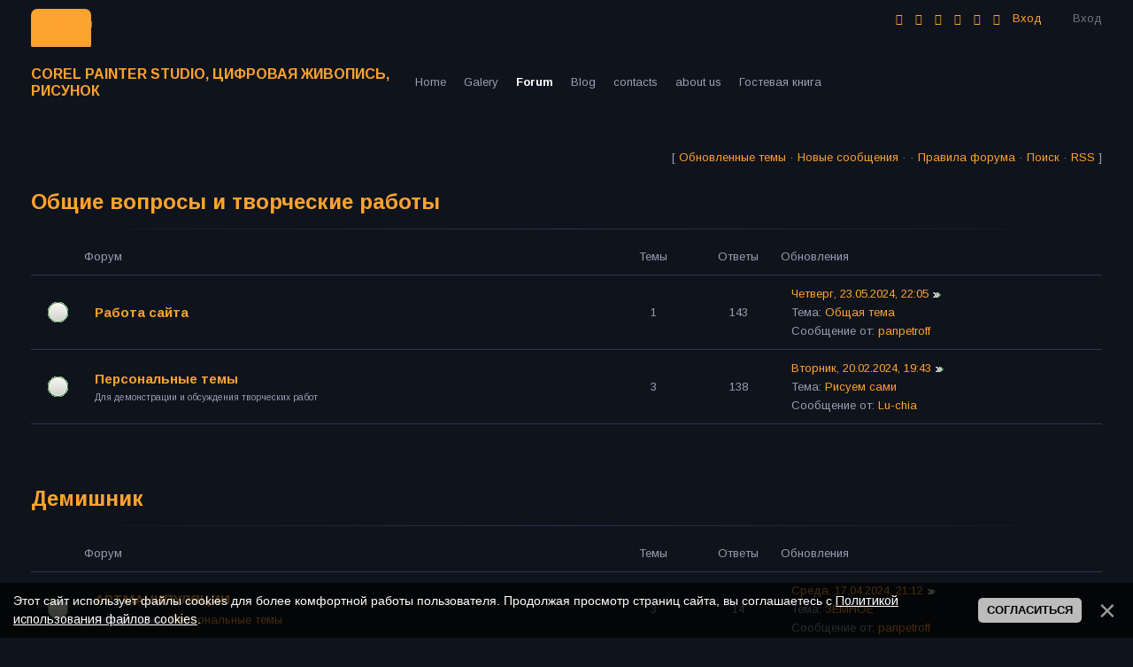

--- FILE ---
content_type: text/html; charset=UTF-8
request_url: http://www.painter-studio.ru/forum/
body_size: 5487
content:
<!DOCTYPE html>
<html>
<head>

	<script type="text/javascript">new Image().src = "//counter.yadro.ru/hit;ucoznet?r"+escape(document.referrer)+(screen&&";s"+screen.width+"*"+screen.height+"*"+(screen.colorDepth||screen.pixelDepth))+";u"+escape(document.URL)+";"+Date.now();</script>
	<script type="text/javascript">new Image().src = "//counter.yadro.ru/hit;ucoz_desktop_ad?r"+escape(document.referrer)+(screen&&";s"+screen.width+"*"+screen.height+"*"+(screen.colorDepth||screen.pixelDepth))+";u"+escape(document.URL)+";"+Date.now();</script>
<meta http-equiv="Content-Type" content="text/html; charset=utf-8">
 <meta http-equiv="X-UA-Compatible" content="IE=edge,chrome=1">
 <title>Форум</title>
 <meta name="viewport" content="width=device-width, initial-scale=1.0, maximum-scale=1.0, user-scalable=no">
 <link href="https://fonts.googleapis.com/css?family=Material+Icons|Arimo:400,400i,700,700i&amp;subset=cyrillic" rel="stylesheet">
 
 <link type="text/css" rel="StyleSheet" href="/.s/src/shop.css"/>
 <style>
 @font-face {
 font-family: "FontAwesome";
 font-style: normal;
 font-weight: normal;
 src: url("/.s/src/font/fontawesome-webfont.eot?#iefix&v=4.3.0") format("embedded-opentype"), url("/.s/src/font/fontawesome-webfont.woff2?v=4.3.0") format("woff2"), url("/.s/src/font/fontawesome-webfont.woff?v=4.3.0") format("woff"), url("/.s/src/font/fontawesome-webfont.ttf?v=4.3.0") format("truetype"), url("/.s/src/font/fontawesome-webfont.svg?v=4.3.0#fontawesomeregular") format("svg");
 }
 </style> 
 
 <link type="text/css" rel="stylesheet" href="/_st/my.css" />
 <script type="text/javascript">
 var currentPageIdTemplate = 'main';
 var currentModuleTemplate = 'forum';
 </script>

	<link rel="stylesheet" href="/.s/src/base.min.css?v=221108" />
	<link rel="stylesheet" href="/.s/src/layer6.min.css?v=221108" />

	<script src="/.s/src/jquery-1.12.4.min.js"></script>
	
	<script src="/.s/src/uwnd.min.js?v=221108"></script>
	<script src="//s727.ucoz.net/cgi/uutils.fcg?a=uSD&ca=2&ug=999&isp=0&r=0.593116723358818"></script>
	<link rel="stylesheet" href="/.s/src/ulightbox/ulightbox.min.css" />
	<script src="/.s/src/ulightbox/ulightbox.min.js"></script>
	<script src="/.s/src/bottomInfo.min.js"></script>
	<script>
/* --- UCOZ-JS-DATA --- */
window.uCoz = {"site":{"host":"painter-studio.ucoz.ru","id":"0painter-studio","domain":"painter-studio.ru"},"sign":{"5255":"Помощник","7254":"Изменить размер","230039":"Согласиться","3125":"Закрыть","7251":"Запрошенный контент не может быть загружен. Пожалуйста, попробуйте позже.","5458":"Следующий","230038":"Этот сайт использует файлы cookies для более комфортной работы пользователя. Продолжая просмотр страниц сайта, вы соглашаетесь с <a href=/index/cookiepolicy target=_blank >Политикой использования файлов cookies</a>.","7287":"Перейти на страницу с фотографией.","7253":"Начать слайд-шоу","7252":"Предыдущий"},"bottomInfoData":[{"id":"cookiePolicy","class":"","cookieKey":"cPolOk","message":230038,"button":230039}],"mod":"fr","country":"US","module":"forum","uLightboxType":1,"layerType":6,"ssid":"504065771703622671334","language":"ru"};
/* --- UCOZ-JS-CODE --- */
function loginPopupForm(params = {}) { new _uWnd('LF', ' ', -250, -100, { closeonesc:1, resize:1 }, { url:'/index/40' + (params.urlParams ? '?'+params.urlParams : '') }) }
/* --- UCOZ-JS-END --- */
</script>

	<style>.UhideBlock{display:none; }</style>
</head>
<body class="base">
<div class="cont-wrap">
 <!--U1AHEADER1Z--><header class="header">
 <div class="logo-b">
 <div class="container">
 
 <div class="header-srch">
 
		<div class="searchForm">
			<form onsubmit="this.sfSbm.disabled=true" method="get" style="margin:0" action="/search/">
				<div align="center" class="schQuery">
					<input type="text" name="q" maxlength="30" size="20" class="queryField" />
				</div>
				<div align="center" class="schBtn">
					<input type="submit" class="searchSbmFl" name="sfSbm" value="Найти" />
				</div>
				<input type="hidden" name="t" value="0">
			</form>
		</div>
 </div>
 

 
 <div class="registration-links">
 
 
 <a title="Вход"
 href="javascript:;" rel="nofollow" onclick="loginPopupForm(); return false;"><!--<s3087>-->Вход<!--</s>--></a>
 
 </div>
 
 
 
 <div class="soc-block">
 <span><a href="https://vk.com" target="_blank" class="fa fa-vk"></a></span>
 <span><a href="https://twitter.com" target="_blank" class="fa fa-twitter"></a></span>
 <span><a href="https://facebook.com" target="_blank" class="fa fa-facebook"></a></span>
 <span><a href="https://instagram.com" target="_blank" class="fa fa-instagram"></a></span>
 <span><a href="https://plus.google.com" target="_blank" class="fa fa-google-plus"></a></span>
 <span><a href="https://ok.ru/" target="_blank" class="fa fa-odnoklassniki"></a></span>
 <a title="Вход" href="javascript:;" rel="nofollow" onclick="loginPopupForm(); return false;"><!--<s3087>-->Вход<!--</s>--></a> 
 </div>

 <div class="mobile-menu-list">
 <div class="container clr">
 <div class="share-links material-icons">share</div>
 <div class="show-menu material-icons" id="show-menu">menu</div>
 <div class="show-registration material-icons" id="show-registration">person</div>
 
 <div class="show-search material-icons" id="show-search">search</div>
 <div class="search-m-bd" id="search-m-bd">
		<div class="searchForm">
			<form onsubmit="this.sfSbm.disabled=true" method="get" style="margin:0" action="/search/">
				<div align="center" class="schQuery">
					<input type="text" name="q" maxlength="30" size="20" class="queryField" />
				</div>
				<div align="center" class="schBtn">
					<input type="submit" class="searchSbmFl" name="sfSbm" value="Найти" />
				</div>
				<input type="hidden" name="t" value="0">
			</form>
		</div></div>
 
 </div>
 </div>
 </div>

 <div class="main-menu">
 <div class="container">
 <div class="site-name"><a class="logo-lnk" href="http://painter-studio.ru/" title="Главная">Corel Painter Studio, цифровая живопись, рисунок</a></div>
 <nav id="catmenu">
 <!-- <sblock_nmenu> -->
<!-- <bc> --><div id="uNMenuDiv1" class="uMenuV"><ul class="uMenuRoot">
<li><a  href="/" ><span>Home</span></a></li>
<li><a  href="/photo" target="_blank"><span>Galery</span></a></li>
<li><a class=" uMenuItemA" href="/forum" ><span>Forum</span></a></li>
<li><a  href="/blog" ><span>Blog</span></a></li>
<li><a  href="/index/0-3" ><span>contacts</span></a></li>
<li><a  href="/index/informacija_o_sajte/0-4" ><span>about us</span></a></li>
<li><a  href="/gb" ><span>Гостевая книга</span></a></li></ul></div><!-- </bc> -->
<!-- </sblock_nmenu> -->
 <div class="clr"></div>
 </nav>
 </div>
 </div>
 </header><!--/U1AHEADER1Z-->
 <!--U1PROMO1Z--><!--/U1PROMO1Z-->
 <section id="casing">

 <div class="wrapper">
 
 <div class="forum-box">
 <div class="forumContent">
 <table border="0" cellpadding="0" height="30" cellspacing="0" width="100%">
 <tr>
 <td align="right">[
 
 <a class="fNavLink" href="/forum/0-0-1-34" rel="nofollow"><!--<s230041>-->Обновленные темы<!--</s>--></a> &middot;
 <a class="fNavLink" href="/forum/0-0-1-11" rel="nofollow"><!--<s5209>-->Новые сообщения<!--</s>--></a> &middot;
  &middot;
 <a class="fNavLink" href="/forum/0-0-0-36" rel="nofollow"><!--<s5166>-->Правила форума<!--</s>--></a> &middot;
 <a class="fNavLink" href="/forum/0-0-0-6" rel="nofollow"><!--<s3163>-->Поиск<!--</s>--></a> &middot;
 <a class="fNavLink" href="/forum/0-0-0-37" rel="nofollow">RSS</a>
 
 ]</td>
 </tr></table>
 
		<div class="gDivLeft"><div class="gDivRight">
				<table border="0" width="100%" bgcolor="#FFFFFF" cellspacing="1" cellpadding="0" class="gTable forum-section-table"><tr><td class="gTableTop" colspan="5">
<div style="float:right" class="gTopCornerRight"></div>

<a class="catLink forum-title" href="/forum/5">Общие вопросы и творческие работы</a></td>
</tr>
<tr><td width="5%" class="gTableSubTop">&nbsp;</td><td class="gTableSubTop">Форум</td><td width="8%" class="gTableSubTop" align="center">Темы</td><td width="8%" class="gTableSubTop" align="center">Ответы</td><td width="30%" class="gTableSubTop">Обновления</td></tr><tr>
<td class="forumIcoTd" align="center">
	<img alt="" style="margin:0;padding:0;vertical-align:middle;border:0;max-width:60px;max-height:60px;" src="/.s/img/fr/ic/10/br_nonew.gif" title="Нет новых сообщений">
</td>
<td class="forumNameTd">
	<a class="forum" href="/forum/6">Работа сайта</a>
	
	
	<div class="forumDescr"></div>
	
	
</td>
<td class="forumThreadTd" align="center">1</td>
<td class="forumPostTd" align="center">143</td>
<td class="forumLastPostTd">

	<script type="text/javascript">document.write('<a title="К последнему сообщению" class="forumLastPostLink" hr'+'ef="/forum/6-8-0-17">Четверг, 23.05.2024, 22:05</a>')</script>
	<script type="text/javascript">document.write('<a hr'+'ef="/forum/6-8-0-17-1"><img alt="" style="margin:0;padding:0;vertical-align:middle;border:0;max-width:60px;max-height:60px;" title="К первому непрочитанному сообщению" src="/.s/img/fr/ic/10/lastpost.gif" /></a>')</script>
	<br>Тема: <a class="forumLastPostLink" href="/forum/6-8-1">Общая тема</a>
	<br>Сообщение от: <span class="lastPostUser"><a class="lastPostUserLink" href="javascript:;" rel="nofollow" onclick="window.open('/index/8-0-panpetroff', 'up67', 'scrollbars=1,top=0,left=0,resizable=1,width=700,height=375'); return false;">panpetroff</a></span>

</td>
</tr><tr>
<td class="forumIcoTd" align="center">
	<img alt="" style="margin:0;padding:0;vertical-align:middle;border:0;max-width:60px;max-height:60px;" src="/.s/img/fr/ic/10/br_nonew.gif" title="Нет новых сообщений">
</td>
<td class="forumNameTd">
	<a class="forum" href="/forum/20">Персональные темы</a>
	
	
	<div class="forumDescr">Для демонстрации и обсуждения творческих работ</div>
	
	
</td>
<td class="forumThreadTd" align="center">3</td>
<td class="forumPostTd" align="center">138</td>
<td class="forumLastPostTd">

	<script type="text/javascript">document.write('<a title="К последнему сообщению" class="forumLastPostLink" hr'+'ef="/forum/20-82-0-17">Вторник, 20.02.2024, 19:43</a>')</script>
	<script type="text/javascript">document.write('<a hr'+'ef="/forum/20-82-0-17-1"><img alt="" style="margin:0;padding:0;vertical-align:middle;border:0;max-width:60px;max-height:60px;" title="К первому непрочитанному сообщению" src="/.s/img/fr/ic/10/lastpost.gif" /></a>')</script>
	<br>Тема: <a class="forumLastPostLink" href="/forum/20-82-1">Рисуем сами</a>
	<br>Сообщение от: <span class="lastPostUser"><a class="lastPostUserLink" href="javascript:;" rel="nofollow" onclick="window.open('/index/8-0-Lu~chia', 'up67', 'scrollbars=1,top=0,left=0,resizable=1,width=700,height=375'); return false;">Lu-chia</a></span>

</td>
</tr><tr><td colspan="7"><div id="nativeroll_video_cont" style="display:none;"></div></td></tr></table></div></div><div class="gDivBottomLeft"></div><div class="gDivBottomCenter"></div><div class="gDivBottomRight"></div><br />
<div class="gDivLeft"><div class="gDivRight">
				<table border="0" width="100%" bgcolor="#FFFFFF" cellspacing="1" cellpadding="0" class="gTable forum-section-table"><tr><td class="gTableTop" colspan="5">
<div style="float:right" class="gTopCornerRight"></div>

<a class="catLink forum-title" href="/forum/23">Демишник</a></td>
</tr>
<tr><td width="5%" class="gTableSubTop">&nbsp;</td><td class="gTableSubTop">Форум</td><td width="8%" class="gTableSubTop" align="center">Темы</td><td width="8%" class="gTableSubTop" align="center">Ответы</td><td width="30%" class="gTableSubTop">Обновления</td></tr><tr>
<td class="forumIcoTd" align="center">
	<img alt="" style="margin:0;padding:0;vertical-align:middle;border:0;max-width:60px;max-height:60px;" src="/.s/img/fr/ic/10/br_nonew.gif" title="Нет новых сообщений">
</td>
<td class="forumNameTd">
	<a class="forum" href="/forum/24">АРТМАНИПУЛЯЦИИ</a>
	
	
	<div class="forumDescr"></div>
	<div class="subforumDescr">Подфорумы: <a href="/forum/26">Персональные темы</a></div>
	
</td>
<td class="forumThreadTd" align="center">3</td>
<td class="forumPostTd" align="center">14</td>
<td class="forumLastPostTd">

	<script type="text/javascript">document.write('<a title="К последнему сообщению" class="forumLastPostLink" hr'+'ef="/forum/26-103-0-17">Среда, 17.04.2024, 21:12</a>')</script>
	<script type="text/javascript">document.write('<a hr'+'ef="/forum/26-103-0-17-1"><img alt="" style="margin:0;padding:0;vertical-align:middle;border:0;max-width:60px;max-height:60px;" title="К первому непрочитанному сообщению" src="/.s/img/fr/ic/10/lastpost.gif" /></a>')</script>
	<br>Тема: <a class="forumLastPostLink" href="/forum/26-103-1">ЗЕМНОЕ</a>
	<br>Сообщение от: <span class="lastPostUser"><a class="lastPostUserLink" href="javascript:;" rel="nofollow" onclick="window.open('/index/8-0-panpetroff', 'up67', 'scrollbars=1,top=0,left=0,resizable=1,width=700,height=375'); return false;">panpetroff</a></span>

</td>
</tr><tr>
<td class="forumIcoTd" align="center">
	<img alt="" style="margin:0;padding:0;vertical-align:middle;border:0;max-width:60px;max-height:60px;" src="/.s/img/fr/ic/10/br_nonew.gif" title="Нет новых сообщений">
</td>
<td class="forumNameTd">
	<a class="forum" href="/forum/25">Междусобойчик</a>
	
	
	<div class="forumDescr"></div>
	
	
</td>
<td class="forumThreadTd" align="center">2</td>
<td class="forumPostTd" align="center">26</td>
<td class="forumLastPostTd">

	<script type="text/javascript">document.write('<a title="К последнему сообщению" class="forumLastPostLink" hr'+'ef="/forum/25-99-0-17">Понедельник, 19.02.2024, 16:55</a>')</script>
	<script type="text/javascript">document.write('<a hr'+'ef="/forum/25-99-0-17-1"><img alt="" style="margin:0;padding:0;vertical-align:middle;border:0;max-width:60px;max-height:60px;" title="К первому непрочитанному сообщению" src="/.s/img/fr/ic/10/lastpost.gif" /></a>')</script>
	<br>Тема: <a class="forumLastPostLink" href="/forum/25-99-1">АРТ-КАФЕ</a>
	<br>Сообщение от: <span class="lastPostUser"><a class="lastPostUserLink" href="javascript:;" rel="nofollow" onclick="window.open('/index/8-0-Lu~chia', 'up67', 'scrollbars=1,top=0,left=0,resizable=1,width=700,height=375'); return false;">Lu-chia</a></span>

</td>
</tr><tr><td colspan="7"><div id="nativeroll_video_cont" style="display:none;"></div></td></tr></table></div></div><div class="gDivBottomLeft"></div><div class="gDivBottomCenter"></div><div class="gDivBottomRight"></div><br />
<div class="gDivLeft"><div class="gDivRight">
				<table border="0" width="100%" bgcolor="#FFFFFF" cellspacing="1" cellpadding="0" class="gTable forum-section-table"><tr><td class="gTableTop" colspan="5">
<div style="float:right" class="gTopCornerRight"></div>

<a class="catLink forum-title" href="/forum/11">Беседка</a></td>
</tr>
<tr><td width="5%" class="gTableSubTop">&nbsp;</td><td class="gTableSubTop">Форум</td><td width="8%" class="gTableSubTop" align="center">Темы</td><td width="8%" class="gTableSubTop" align="center">Ответы</td><td width="30%" class="gTableSubTop">Обновления</td></tr><tr>
<td class="forumIcoTd" align="center">
	<img alt="" style="margin:0;padding:0;vertical-align:middle;border:0;max-width:60px;max-height:60px;" src="/.s/img/fr/ic/10/br_nonew.gif" title="Нет новых сообщений">
</td>
<td class="forumNameTd">
	<a class="forum" href="/forum/17">Новости большого мира.</a>
	
	
	<div class="forumDescr">Искусство, культура, живопись, литература..</div>
	
	
</td>
<td class="forumThreadTd" align="center">14</td>
<td class="forumPostTd" align="center">312</td>
<td class="forumLastPostTd">

	<script type="text/javascript">document.write('<a title="К последнему сообщению" class="forumLastPostLink" hr'+'ef="/forum/17-94-0-17">Среда, 20.03.2024, 20:00</a>')</script>
	<script type="text/javascript">document.write('<a hr'+'ef="/forum/17-94-0-17-1"><img alt="" style="margin:0;padding:0;vertical-align:middle;border:0;max-width:60px;max-height:60px;" title="К первому непрочитанному сообщению" src="/.s/img/fr/ic/10/lastpost.gif" /></a>')</script>
	<br>Тема: <a class="forumLastPostLink" href="/forum/17-94-1">Противостояние</a>
	<br>Сообщение от: <span class="lastPostUser"><a class="lastPostUserLink" href="javascript:;" rel="nofollow" onclick="window.open('/index/8-0-panpetroff', 'up67', 'scrollbars=1,top=0,left=0,resizable=1,width=700,height=375'); return false;">panpetroff</a></span>

</td>
</tr><tr>
<td class="forumIcoTd" align="center">
	<img alt="" style="margin:0;padding:0;vertical-align:middle;border:0;max-width:60px;max-height:60px;" src="/.s/img/fr/ic/10/br_nonew.gif" title="Нет новых сообщений">
</td>
<td class="forumNameTd">
	<a class="forum" href="/forum/12">"Тёрка"</a>
	
	
	<div class="forumDescr"></div>
	<div class="subforumDescr">Подфорумы: <a href="/forum/13">«#ЕвроНовости»</a> | <a href="/forum/14">&quot;Ну что сынку?....&quot;</a> | <a href="/forum/15">«Поздравляю Америку !...... и свежие новости....»</a> | <a href="/forum/16">Новости России</a> | <a href="/forum/18">«Наша история» - вчера, сегодня, завтра</a> | <a href="/forum/19">Стоит прочитать, посмотреть, послушать...</a> | <a href="/forum/22">Восток - дело тонкое</a></div>
	
</td>
<td class="forumThreadTd" align="center">47</td>
<td class="forumPostTd" align="center">2036</td>
<td class="forumLastPostTd">

	<script type="text/javascript">document.write('<a title="К последнему сообщению" class="forumLastPostLink" hr'+'ef="/forum/19-100-0-17">Пятница, 30.05.2025, 15:38</a>')</script>
	<script type="text/javascript">document.write('<a hr'+'ef="/forum/19-100-0-17-1"><img alt="" style="margin:0;padding:0;vertical-align:middle;border:0;max-width:60px;max-height:60px;" title="К первому непрочитанному сообщению" src="/.s/img/fr/ic/10/lastpost.gif" /></a>')</script>
	<br>Тема: <a class="forumLastPostLink" href="/forum/19-100-1">Под настроение</a>
	<br>Сообщение от: <span class="lastPostGuest"><a class="lastPostUserLink" href="javascript:;" rel="nofollow" onclick="window.open('/index/8-0-wupkme', 'up67', 'scrollbars=1,top=0,left=0,resizable=1,width=700,height=375'); return false;">wupkme</a></span>

</td>
</tr></table></div></div>
		<div class="gDivBottomLeft"></div>
		<div class="gDivBottomCenter"></div>
		<div class="gDivBottomRight"></div>
		<div align="right" class="funcBlock">[ <a class="funcLink" href="javascript:;" rel="nofollow" onclick="window.location.href='/forum/0-0-0-30';return false;">Отметить все сообщения прочитанными</a> ]</div>
		<br /><br /><br /><div class="gDivLeft"><div class="gDivRight"><table border="0" width="100%" cellspacing="1" cellpadding="0" class="gTable forum-additional-info">
		<tr><td colspan="2" class="gTableTop"><div style="float:right" class="gTopCornerRight"></div><span class="forum-title">Дополнительная информация</span></td></tr>
		<tr><td colspan="2" class="gTableSubTop">Посетители: <b>1</b> &nbsp;(участников - <b>0</b>, гостей - <b>1</b>)</td></tr>
		<tr><td width="7%" align="center" class="gTableRight" style="padding:7px;"><img alt="" style="margin:0;padding:0;border:0;" title="Посетители" src="/.s/img/fr/ic/10/online.gif" /></td>
		<td class="gTableBody1" style="padding:10px;"><div class="statsRecord">Рекорд посещаемости форума <b>177</b> зафиксирован Суббота, 10:12, 01.11.2025.</div> </td></tr>
		<tr><td colspan="2" class="gTableSubTop">Статистика форума</td></tr>
		<tr><td align="center" class="gTableRight" style="padding:7px;"><img alt="" style="margin:0;padding:0;border:0;" title="Статистика форума" src="/.s/img/fr/ic/10/stats.gif" /></td>
		<td class="gTableBody1" style="padding:10px;">Всего создано <b>71</b> тем, в которые добавлено <b>2704</b> ответов.<br />Зарегистрировано <b>439</b> участников. Приветствуем нового участника <b><a href="javascript:;" rel="nofollow" onclick="window.open('/index/8-0-Milwaukeeyeh', 'up64', 'scrollbars=1,top=0,left=0,resizable=1,width=700,height=375'); return false;" class="lastUserLink">Milwaukeeyeh</a></b>.</td>
		</tr>
		
		</table>
		</div></div><div class="gDivBottomLeft"></div><div class="gDivBottomCenter"></div><div class="gDivBottomRight"></div>
</div><br />
 <div class="clr"></div>
 </div>
 
</div>
<div class="scrollup-block-right">
 <button id="scrollup" class="material-icons goOnTop">arrow_upward</button>
</div>
</section>
<!--U1BFOOTER1Z-->
<footer class="footer">
    <div class="cont-wrap clr">
        <div class="footer-left">
            <div class="copy">
                <!-- <copy> -->Copyright Corel Painter Studio, цифровая живопись, рисунок © 2026<!-- </copy> -->
            </div>
            <div class="ucoz-copy"><!-- "' --><span class="pb7E9FtS"><a href="https://www.ucoz.ru/"><img style="width:80px; height:15px;" src="/.s/img/cp/47.gif" alt="" /></a></span></div>
        </div>
        <div class="footer-right">
            <div class="soc-block">
                <span><a href="https://vk.com" target="_blank" class="fa fa-vk"></a></span>
                <span><a href="https://twitter.com" target="_blank" class="fa fa-twitter"></a></span>
                <span><a href="https://facebook.com" target="_blank" class="fa fa-facebook"></a></span>
                <span><a href="https://instagram.com" target="_blank" class="fa fa-instagram"></a></span>
                <span><a href="https://plus.google.com" target="_blank" class="fa fa-google-plus"></a></span>
                <span><a href="https://ok.ru/" target="_blank" class="fa fa-odnoklassniki"></a></span>
            </div>
        </div>
    </div>
</footer>
<!--/U1BFOOTER1Z-->
</div>


<script src="/.s/t/1807/main.js"></script>
<script src="https://ajax.googleapis.com/ajax/libs/webfont/1.6.26/webfont.js"></script>
</body>
</html>
<!-- 0.07265 (s727) -->

--- FILE ---
content_type: text/css
request_url: http://www.painter-studio.ru/_st/my.css
body_size: 13209
content:
#catmenu li.uWithSubmenu:hover>ul,article,aside,details,figcaption,figure,footer,header,main,nav,section,summary{display:block}
audio,canvas,video{display:inline-block}
audio:not([controls]){display:none;height:0}
[hidden]{display:none}
*{-webkit-box-sizing:border-box;box-sizing:border-box}
html{-ms-text-size-adjust:100%;-webkit-text-size-adjust:100%}
#casing .forum-box select,body,figure{margin:0}
audio,iframe,img,object,table,video{max-width:100%}
a:active,a:hover{outline:0}
h1{margin:.67em 0;color:#fff;line-height:1.4;font-size:2em}
img{border:0}
svg:not(:root){overflow:hidden}
fieldset{margin:0}
button,input,select{margin:0;font-family:inherit}
textarea{font-family:inherit}
input{line-height:normal;vertical-align:middle}
button,select{text-transform:none}
button,html input[type=button],input[type=reset],input[type=submit]{-webkit-appearance:button}
html input[type=button]{cursor:pointer}
button[disabled],html input[disabled]{cursor:default}
input[type=search]::-webkit-search-cancel-button,input[type=search]::-webkit-search-decoration{-webkit-appearance:none}
button::-moz-focus-inner,input::-moz-focus-inner{padding:0;border:0}
textarea{overflow:auto;vertical-align:top}
table{font-size:100%}
#uNetRegF td{text-align:left}
.base>.cont-wrap{min-height:calc(100vh - 51px)}
.module-shop .forumDescr{font-size:10px}
a,body{font-family:'Arimo',sans-serif}
body{background:#0f131c;font-size:13px;line-height:1.67;color:#989eb2}
hr{display:block;padding:0;border:0;clear:both}
.ulightbox>img{max-width:100%}
a{color:#fea32e;text-decoration:none}
a:hover{color:#fff}
a:active{color:#fd802e}
.clr:after{display:table;clear:both;content:''}
.cont-wrap{margin:0 auto}
#casing{margin:0 auto;max-width:1240px;padding:0 15px;position:relative}
.wrapper{width:100%}
#content{width:74%;float:left;padding:30px 0}
aside{width:25%;float:right;padding:30px 0;max-width:315px}
.sidebar{position:relative;float:right;padding:40px 0 70px}
input[type=checkbox],input[type=radio],label,#id_file_data{vertical-align:middle}
input[type=checkbox],input[type=radio]{margin-right:3px}
@supports((-webkit-appearance:none) or(-moz-appearance:none) or(appearance:none)){input[type="checkbox"]{width:16px;height:16px;background-color:transparent;border:2px solid #717580;border-radius:2px;cursor:pointer;position:relative;margin:0 3px 4px 0;-webkit-appearance:none;-moz-appearance:none;appearance:none;outline:0;min-width:16px;min-height:16px;box-sizing:border-box!important}
 input[type="checkbox"]:checked,input[type="checkbox"]:checked:hover{background-color:#fea32e;border-color:#fea32e}
 input[type="checkbox"]:checked:before{content:'';display:block;width:4px;height:9px;border:1px solid transparent;border-bottom-color:#0f131c;border-right-color:#0f131c;position:absolute;top:-2px;left:3px;-webkit-transform:rotate(43deg);-ms-transform:rotate(43deg);transform:rotate(43deg)}
 input[type="radio"]{display:inline-block;width:18px;min-width:18px;height:18px;padding:3px;border:2px solid #717580;border-radius:50%;cursor:pointer;vertical-align:middle;margin:3px 3px 4px 0;-webkit-appearance:none;-moz-appearance:none;appearance:none;outline:0;position:relative;box-sizing:border-box!important}
 input[type="radio"]:hover,input[type="checkbox"]:hover{border:2px solid #fff}
 input[type="radio"]:checked{border-color:#fea32e;background:transparent}
 input[type="radio"]:checked:before{content:'';display:block;height:8px;width:8px;border-radius:50%;background-color:#fea32e;position:absolute;left:50%;top:50%;transform:translate(-50%,-50%)}
 input[type="checkbox"]:disabled,input[type="radio"]:disabled{cursor:default;opacity:.4;background-color:#ddd}
}@supports(-ms-ime-align:auto){input[type="radio"]{-webkit-appearance:radio;width:auto;height:auto}
 input[type="checkbox"]{-webkit-appearance:checkbox;width:auto;height:auto;min-width:unset;min-height:unset}
}input[type=checkbox],.eVariant input,.eVariant label{vertical-align:middle}
button,input[type=button],input[type=reset],input[type=submit]{padding:13px 34px!important;width:auto!important;border:0!important;color:#0f131c;font-size:13px;font-weight:700;text-transform:uppercase;border-radius:7px;background-color:#fea32e!important;cursor:pointer;-webkit-transition:background-color .15s ease;transition:background-color .15s ease;text-shadow:none!important;}
button:hover,input[type=button]:hover,input[type=reset]:hover,input[type=submit]:hover{background-color:#ffbc2f}
#filter_word+input[type=submit],input.fastNav,input[type=submit].fastSearch{padding:13px 10px!important;vertical-align:middle}
input[type=button]:active,input[type=reset]:active,input[type=submit]:active{background-color:#fd802e}
input[type=button]:disabled,input[type=reset]:disabled,input[type=submit]:disabled,select:disabled{background-color:#9e9e9e}
#casing input[type=text].iCode_main_inp{padding:14px 0;font-size:11px!important}
.allUsersBtn,.commTd2 input[type=button],.manTd2 input[type=button],.manTdBrief input[type=button],.manTdText input[type=button],input[type=button]#newPhtBt,input[type=button].codeButtons,select.codeButtons{width:auto!important}
input.button[value=" + "],input.button[value="+"]{padding:10px!important}
input[type=button][id^=bid-]{margin:2px 0 2px 3px;vertical-align:middle}
form[name=fuser] input,form[name=memform] input,form[name=memform] select,table#usch input{margin:4px!important;vertical-align:middle}
input[type=password],input[type=text],textarea{padding:11px 9px;margin:2px 0;font-family:Arimo,sans-serif;border-radius:7px;border:1px solid #2b364f;background-color:#0f131c;color:#989eb2;font-size:15px}
input[type=text].pinput.pcnt,.order-item-cnt input[type="text"]{padding:6px 9px}
input[type=text].pinput.pcnt:focus,.order-item-cnt input[type="text"]:focus{padding:5px 8px}
button:focus,input:focus,select:focus,textarea:focus{outline:0}
input[type=password]:focus,input[type=text]:focus,textarea:focus{border:2px solid #2b364f;padding:10px 8px;color:#fff}
input[id^=qid-]{text-align:center;vertical-align:middle}
textarea{width:100%;resize:none}
input[type=button]#order-button{height:auto}
.text-block{padding:20px 40px;position:absolute;top:50%;left:50%;-webkit-transform:translate(-50%,-50%);transform:translate(-50%,-50%);width:80%;text-align:center}
.text-block h1{color:#fff;font-size:50px;line-height:.96;text-transform:uppercase;letter-spacing:1.75px;max-width:825px;margin:10px auto}
.text-block p{color:#fff;font-size:15px;font-weight:400;max-width:825px;line-height:1.6;margin:5px auto}
.slider-wrapper .info-btn{display:inline-block;border-radius:7px;background-color:#fea32e;font-weight:700;padding:12px 40px;-webkit-transition:all .3s;transition:all .3s;margin-top:10px;text-transform:uppercase;color:#0f131c;font-size:13px}
.slider-wrapper .info-btn:hover{background-color:#ffbc2f;text-decoration:none}
.slider-wrapper .info-btn:active{background-color:#fd802e}
.slide .photo img{border:0;max-width:100%;-o-object-position:center;object-position:center;width:100%;max-height:40vw;display:block;-o-object-fit:cover;object-fit:cover}
.slide{max-height:40vw}
.slide .photo{-webkit-filter:brightness(.5);filter:brightness(.5)}
.bx-wrapper,.main-menu li,.main-menu li ul>li,.slider{position:relative}
.bx-wrapper{max-height:40vw}
.bx-pager{position:absolute;bottom:15px;-webkit-transform:translateX(-50%);transform:translateX(50%);right:50%;text-align:center}
.bx-pager img{max-width:70px;height:70px;object-fit:cover;filter:brightness(.5);transition:all .3s}
#sFltLst{background-color:#0f131c;border:1px solid #2b364f}
.bx-pager .active img,.bx-pager a:hover img{filter:brightness(1)}
.navItemMore:hover .nav_menu_toggler span{background-color:#ffbc2f;border:1px solid #ffbc2f}
.header{color:#fff;margin:0 auto;position:relative;background-color:#1d2436}
.logo-b{background-color:#0f131c}
.site-name{width:35%;padding:21px 0}
.site-name .logo-lnk{-webkit-transition:color .3s;transition:color .3s;vertical-align:middle;text-decoration:none;color:#fea32e;font-size:16px;font-weight:700;text-transform:uppercase}
.site-name .logo-lnk:hover{color:#fff}
.sidetitle{padding-bottom:10px;margin-bottom:10px;text-align:center;color:#fff;font-size:15px;text-transform:uppercase}
#content.wide-page{float:none;width:auto;max-width:100%}
#sFltLst{-webkit-box-shadow:0 0 1px rgba(0,0,0,.4);box-shadow:0 0 1px rgba(0,0,0,.4)}
#catmenu{width:65%}
.main-menu{padding:0;width:100%;position:relative;display:flow-root}
.main-menu ul{margin:0;padding:0;list-style:none}
_:-ms-fullscreen,:root .main-menu .overflow li.uWithSubmenu .menu_tog,.main-menu li.uWithSubmenu li.uWithSubmenu .menu_tog{width:20px;height:20px}
.main-menu li{display:block;float:left}
.input#suggEdit{max-width:220px}
.module-board .input#suggEdit{max-width:unset}
.main-menu .uMenuRoot>li{vertical-align:top}
.main-menu li:hover>a.uMenuItemA{background-color:transparent}
.main-menu a.uMenuItemA{color:#fff;font-weight:700}
.main-menu .uMenuRoot li:hover>a{color:#fff}
.main-menu .overflow a.uMenuItemA span{border-bottom:0}
.main-menu a,.main-menu span{display:inline-block;vertical-align:middle;word-break:break-word;font-size:13px;line-height:1.2;-webkit-transition:all .1s;transition:all .1s}
.main-menu a{color:#989eb2}
.main-menu .uMenuRoot>li>a,.main-menu .uMenuRoot>li>span{padding:25px 10px;vertical-align:middle}
.main-menu .fa{font-family:FontAwesome}
.uMenuItemA{cursor:default}
.main-menu .overflow li.uWithSubmenu .menu_tog,.main-menu li.uWithSubmenu li.uWithSubmenu .menu_tog{right:initial;left:5px;-webkit-transform:rotate(90deg)!important;transform:rotate(90deg)!important;-ms-transform:rotate(90deg)!important}
.overflow li a span,.main-menu .uWithSubmenu li a span{padding:0 10px}
li:hover>.uWithSubmenu:after{border-right-color:#58b0be!important}
.main-menu li ul{display:none;min-width:110px}
.main-menu li ul a,.main-menu li ul li>span{padding:13px 20px}
#catmenu ul.uMenuRoot{overflow:hidden;height:68px;position:relative}
#catmenu li:hover>ul{position:absolute;width:250px;left:initial;top:99%;right:0;z-index:130;background-color:#1d2436;display:block}
.uMenuRoot>li:hover>ul{border-radius:0 0 7px 7px}
ul.overflow li.uWithSubmenu ul{left:initial;right:100%}
.main-menu #catmenu ul ul ul{top:0;left:-250px}
#catmenu li.uWithSubmenu a,li.uWithSubmenu a{padding-right:25px;position:relative}
.main-menu li li{display:block;width:100%;margin:0;padding:2px 0;min-width:80px;text-transform:none}
.main-menu li li:not(:last-child){border-bottom:1px solid #2b364f}
.main-menu li li a,.main-menu li li>span,.sidebox li.item-parent.over>ul,.sidebox li.parent-li.over>ul{display:block}
.main-menu li ul li:hover>ul{position:absolute;top:-10px;right:100%;left:inherit;z-index:10;display:block}
.sidebar .uMenuV ul{padding-left:15px}
.nav_menu_toggler{padding:25px 25px 26px 50px;cursor:pointer;-webkit-transition:all .5s;transition:all .5s}
.nav_menu_toggler span{display:block;width:4px;height:4px;background-color:#717580;border-radius:50%;margin:1px 5px}
nav ul li.navItemMore{display:none;position:absolute;right:0;top:0;margin-bottom:-1px!important;padding-bottom:1px!important}
li.navItemMore{width:90px}
.menu_tog{color:#fff;position:absolute;top:calc(50% - 7px);font-size:16px;right:8px;cursor:pointer;line-height:.8}
.container{max-width:1240px;margin:0 auto;padding:0 15px}
.main-menu .container{display:flex;align-items:center}
.soc-block,.registration-links{float:right}
header .soc-block,.registration-links{white-space:nowrap;padding:10px 0}
.registration-links{padding-left:20px}
.registration-links a{padding-left:15px;color:#717580;font-size:13px;transition:all .3s}
.registration-links a:hover{color:#fff}
.soc-block span,input#filter_word,input#sfSbm{vertical-align:middle}
.soc-block a{margin-left:10px;font-size:13px;color:#fea32e;transition:all .3s}
.soc-block a:hover{color:#fff}
.soc-block a:active{color:#e6a225}
.switchActive{min-width:30px;background-color:transparent;padding:5px}
.forum-box .pagesInfo{background-color:#fea32e;color:#0f131c;padding:5px 7px}
.switchBack,.switchDigit,.switchNext{color:#fea32e;text-align:center}
.swchItemA,.switchBack,.switchDigit,.switchNext,.pgSwchA{min-width:36px;display:inline-block;background-color:transparent;line-height:33px;height:36px;padding:0 5px}
.swchItem,.switchActive1,.switchBack1,.switchDigit1,.switchNext1,.pgSwchA{text-align:center}
.swchItem,.swchItem1,.swchItemA1,.switchActive1,.switchBack1,.switchDigit1,.switchNext1,.pgSwch{min-width:30px;display:inline-block;line-height:33px;height:36px;padding:0 5px;font-size:20px}
.pgPrev span,.pgNext span,a.swchItem:last-child span,a.swchItem:first-child span{font-family:'Material Icons';position:relative;font-weight:normal;height:36px;color:#fff;font-size:0!important;-webkit-font-feature-settings:'liga' 1;font-feature-settings:'liga' 1;white-space:nowrap;word-wrap:normal;direction:ltr;-webkit-font-feature-settings:'liga';-webkit-font-smoothing:antialiased}
a.swchItem:last-child span:after,.pgNext span:after{content:'keyboard_arrow_right'}
a.swchItem:first-child span:after,.pgPrev span:after{content:'keyboard_arrow_left'}
a.swchItem:first-child span:after,a.swchItem:last-child span:after,.pgPrev span:after,.pgNext span:after{display:inline-block;font-size:24px;position:absolute;right:-11px;top:-18px;line-height:normal;font-family:'Material Icons';color:#fea32e;-webkit-font-feature-settings:'liga' 1;font-feature-settings:'liga' 1;white-space:nowrap;word-wrap:normal;direction:ltr;-webkit-font-feature-settings:'liga';-webkit-font-smoothing:antialiased}
.swchItem1{color:#fea32e;-webkit-transition:all .3s;transition:all .3s}
.pagesBlockuz a:hover,.pagesBlockuz1 a:hover,.pagesBlockuz2 a:hover{text-decoration:none;color:#fff}
.swchItemA,.swchItemA1,.switchActive,.pgSwchA{color:#fff;font-size:20px;-webkit-transition:all .3s;transition:all .3s;text-align:center}
div#pagesBlock1 a:hover span:after{color:#fff}
.content .catPages1{padding:10px 0}
.eBlock{table-layout:fixed}
.gTable{padding:0 0 15px}
.eTitle,.eTitle a{font-size:24px;font-weight:700;line-height:1.33}
.eTitle{color:#fff;line-height:1.15;word-break:break-word}
.eTitle a{transition:color .3s}
.calMdayIsA .calMdayLink:hover,.eTitle a:hover{text-decoration:none;color:#fff}
.eMessage{color:#989eb2;font-size:15px;line-height:1.67}
.eAttach,.eDetails{padding:10px 0}
.module-stuff .eDetails{border:0}
.eMessage,.eText{word-break:break-word;-ms-word-wrap:break-word;word-wrap:break-word}
.eMessage img,.eText img{max-width:100%}
.e-tags noindex{color:#fea32e}
.e-reads,.e-loads,.e-author,.e-date,.e-rating,.e-add,.e-tags,.e-author-phone,.e-placed,.e-redirects,.e-category,.e-comments{position:relative;padding:0 20px 0 0;display:inline-block}
.e-reads:before,.e-author-phone:before,.e-tags:before,.e-author:before,.e-category:before,.e-placed:before,.e-comments:before,.e-loads:before,.e-date:before,.e-add:before,.e-redirects:before{color:#717580;font-family:"Material Icons";font-size:20px;padding-right:5px;font-weight:400;display:inline-block;vertical-align:middle;font-feature-settings:'liga' 1;-webkit-font-feature-settings:liga;font-feature-settings:liga;ms-font-feature-settings:liga}
.e-redirects::before{content:'\E157'}
.e-reads::before{content:'\E417'}
.e-category::before{content:'\E2C8'}
.e-author-phone::before{content:'\E0CD'}
.e-tags::before{content:'\E893'}
.e-rating::before{content:'';background:url(/.s/t/1807/rating_13.png) no-repeat 2px 3px;display:inline-block;width:16px;height:18px}
.e-author::before{content:'\E8A6'}
.e-add::before{content:'\E7FD'}
.e-date::before,.e-placed::before{content:'\E916'}
.e-loads::before{content:'\E157'}
.e-comments::before{content:'\E0CB'}
.ed-value u{text-decoration:none}
.ed-value a[title='Web-site'],.ed-value a[title='E-mail']{margin-left:7px}
.ed-sep,.ed-title{display:none}
.eVariant label{padding-left:5px}
#cntContaineroEditdscr,#cntContaineroEditmessage{padding-top:10px!important}
.content .cMessage{font-size:1em;line-height:1.5}
#allSmiles{font-size:.86667em}
#addEntForm,#goodsform{padding-bottom:70px}
.cMessage ul{overflow:hidden;margin:0;list-style-position:inside}
.cMessage .user_avatar{display:block;float:left;overflow:hidden;margin:0 6px 6px 0;padding:4px;border:1px solid #e3e3e3}
.cat-blocks.gTable:before,.wysibb-body{border:0}
ul.uz{margin:4px 0}
.sidebox{padding:20px 30px 30px}
.sidebox ul{list-style:none;padding:0}
.sidebox .uMenuRoot,ul.uz{list-style:none;padding:0}
.ulb-mid{color:#000}
.calMonth{padding-bottom:15px}
.calWday,.calWdaySe,.calWdaySu{color:#717580}
.calMday{padding:5px 9px}
.calMdayIsA{cursor:pointer}
.calMdayA,.calMdayIsA{padding:5px 9px;border-radius:7px;border:1px solid #2b364f;color:#fff;-webkit-transition:background-color .15s ease;transition:background-color .15s ease}
.calMdayIsA:hover a{color:#fea32e}
.calMdayLink{font-weight:700}
.module-news td.archiveDateTitle{padding:35px 0 10px}
.module-news>table tr:last-of-type td.archiveEntryTitle{padding-bottom:70px}
td.archiveDateTitle hr{display:none}
.calMdayIsA .calMdayLink{color:#fff;font-style:normal}
.archUl{margin:0;padding:0;list-style:none}
#mchatBtn{width:auto!important;margin:5px 0}
#allSmiles a,.cat-blocks.gTable div{font-size:13px!important}
.pollButton{padding:10px 0}
.pollLnk a{white-space:nowrap}
.cat-blocks.gTable{margin-top:0;border-top:0}
.sidebar .gTableTop,.sidebar .gTableTop a{color:#61b3a3}
.cat-blocks.gTable .forumNameTd{border-top:0;border-bottom:0}
.sidebar .gTableSubTop,.sidebar .gTableTop,.sidebar.forumNameTd{border:0;background-color:transparent}
.sidebar li,.sidebar ul{list-style-position:inside}
header input.queryField{padding:9px 9px 9px 33px;border:0;width:100%;margin:0;font-size:13px;color:#fff}
header input.queryField:focus{padding:9px 9px 9px 33px}
header input.queryField:focus{border:0;border-bottom:2px solid #2b364f;border-radius:0;padding:9px 9px 7px 33px}
header input.searchSbmFl{overflow:hidden;margin:0!important;padding:7px 15px;font-size:18px;border:0!important;background:0;text-indent:-10000px}
.search-m-bd{display:none}
.header-srch{float:left;width:30%;position:relative;padding:10px 0 10px;overflow:hidden}
.header-srch .searchForm{position:relative}
.header-srch.open-search .searchForm{right:10%;-webkit-transition:all .5s;transition:all .5s}
.schBtn{position:absolute;left:0;top:0}
header input.searchSbmFl:hover{background:transparent}
.schBtn:after{content:'search';font-family:'Material Icons';position:absolute;height:100%;width:100%;left:0;top:calc(50% - 17px);font-size:24px;line-height:35px;cursor:pointer;color:#fea32e;pointer-events:none;text-rendering:optimizeLegibility;-webkit-font-feature-settings:'liga';font-feature-settings:'liga';ms-font-feature-settings:'liga'}
.schBtn:hover:after{color:#fff}
.top-header .schBtn{right:0;top:0;width:45px;height:45px}
#content form[action$="search/"] table,.footer{width:100%}
.footer{background-color:#1d2436}
.footer .cont-wrap{max-width:1240px;margin:0 auto;padding:15px 0 80px}
.footer-left{float:left}
.login-b,select#user-filter{float:right}
.login-b{clear:right;padding-top:5px}
.forumContent{padding:30px 0}
.forumContent .swchItem,.module-shop a.shop-item-title:hover{color:#fff}
.forumContent .switchDigit,.forumContent .switchNext,.forumContent .switchBack{font-size:20px;padding:2px}
#content .gTableTop,.forumContent.swchItemA{color:#fff}
.fFastSearchTd{position:relative}
input[type=text].fastSearch{padding-right:10px!important;color:#717580;font-style:normal;vertical-align:middle}
.uPM{margin-right:15px}
#frM60{padding-top:10px}
.gTable{border-spacing:0;border-collapse:collapse}
#content .gTableTop{font-size:1.5em;font-weight:700}
.forum-box .gTableTop{background:#0f131c;font-size:24px;font-weight:700}
#subscribe{padding-right:10px}
.forumContent .gTableRight{padding:3px 0}
#content .gTableSubTop{height:38px;border-top:1px solid #2b364f}
.gTableSubTop:first-child{border-left:0}
.forumIcoTd,.forumLastPostTd,.forumNameTd,.forumPostTd,.forumThreadTd,.threadAuthTd,.threadIcoTd,.threadLastPostTd,.threadNametd,.threadPostTd,.threadViewTd{padding:10px 12px;background:#0f131c;border-top:1px solid #2b364f}
.forumIcoTd,.threadIcoTd:first-child{border-left:none}
.threadsDetails{border-top:1px solid #2b364f}
#filter_by{margin-right:5px}
.gTableSubTop{padding-right:12px;background:#0f131c}
.forum-box .postTdTop,.forum-box .postTdInfo,.forum-box .postBottom,.posttdMessage{padding:10px 0;line-height:inherit}
.forumOnlineBar,.threadsDetails{background:#0f131c;padding:5px}
#addform input[type=checkbox]{margin-right:3px}
.switches{margin-bottom:3px}
.uTd>div:first-of-type{float:unset!important;display:inline;margin-right:15px}
.middle .postTable{border-spacing:0}
.middle .postTable,.postTdTop{border-bottom:1px solid #2b364f}
.postBottom{border-top:1px solid #2b364f}
.uplFileFl{margin-top:5px;margin-left:12px!important}
.forum-box table.postTable{border-collapse:collapse}
.gTableLeft,.postTdInfo{padding-left:5px;text-align:center}
.forumMemNum,.forumMemSwch{padding:5px}
#frM57,#frM58{padding-top:5px}
#frM60,.searchSubmitFl,.userSchFrm{padding-bottom:5px}
.searchQueryFl{margin-bottom:5px}
#thread_search_field{width:150px!important}
#thread_search_button{margin-top:0!important}
.popup{padding:0 45px 30px}
.popup-ttl{font-size:22px;padding:10px 0;text-transform:uppercase;color:#fff;line-height:2}
.popup-bd{position:relative;padding:30px 20px}
.statusOffline{color:#dd6e47}
#block22,.popup-bd #usch{padding:15px 0}
#block25 hr{margin-top:15px}
.popup-bd .user_avatar{display:block;margin-right:30px;padding:16px;border:2px solid #d7d7d7}
#uNMenuDiv1{padding-right:20px}
.x-scroll{overflow-x:auto}
.x-scroll::-webkit-scrollbar,#transactions_cont::-webkit-scrollbar{height:7px}
.x-scroll::-webkit-scrollbar-track,#transactions_cont::-webkit-scrollbar-track{background-color:rgba(0,0,0,0.25)}
.x-scroll::-webkit-scrollbar-thumb,#transactions_cont::-webkit-scrollbar-thumb{background-color:#fea32e}
.x-unselectable{position:relative}
#sFltLst,#uCatsMenu7{left:0!important;top:100%!important}
.loginformMobile,.mcBBcodesBtn img,.mcManageBtn img,.mcReloadBtn img,.mcSmilesBtn img,li.uWithSubmenu.item-parent ul li.uWithSubmenu.item-parent i{display:none}
.forum-box{-webkit-box-flex:1;-ms-flex:1;flex:1;max-width:100%}
#cont-shop-invoices{margin:10px 0}
.fil_togg_holder{background:#fea32e;color:#0f131c;border-radius:7px;display:inline-block;padding:8px 8px 5px 12px;cursor:pointer;-webkit-transition:all .3s;transition:all .3s}
.fil_togg_holder:hover{background:#ffbc2f}
#content input#invoice-form-export,#content input#invoice-form-print,#content input#invoice-form-send-el-goods{font-family:"Material Icons";font-size:20px;padding:8px 30px;vertical-align:middle;text-transform:none;margin-right:7px;width:48px;overflow:hidden;font-weight:400;text-rendering:optimizeLegibility;-webkit-font-feature-settings:'liga';font-feature-settings:'liga';ms-font-feature-settings:'liga'}
.fil_togg_wrapper+hr+table td{display:inline-block;width:50%!important;text-align:left!important}
.fil_togg_wrapper+hr+table td{display:inline-block;width:50%!important;text-align:left!important}
_:-ms-fullscreen,:root .fil_togg_wrapper+hr+table td{width:49%!important}
_:-ms-fullscreen,:root .fil_togg_wrapper+hr+table tr{display:inline-flex;justify-content:space-between;flex-wrap:wrap}
_:-ms-fullscreen,:root .fil_togg_wrapper+hr+table{display:flex!important}
_:-ms-fullscreen,:root .fil_togg_wrapper+hr+table tbody{display:flex}
table.filter_table td,table.status_table td{padding:0 4px}
#cont-shop-invoices h1{margin:15px 0}
#casing table.status_table td select:first-child{margin-top:15px;margin-bottom:15px;margin-left:0!important}
#casing table.filter_table td input:first-child,#casing table.filter_table td select:first-child,#casing table.status_table td input:first-child{margin-left:0!important}
.fil_togg_wrapper+hr+table td:nth-child(even){text-align:right!important}
div#cont-shop-invoices .status_table select,div#cont-shop-invoices>div:first-child form,table.filter_table td input:not(:first-child),table.filter_table td select:not(:first-child){margin-left:4px!important}
#invoice-table{margin-bottom:40px}
.myWinCont img{max-width:initial;}
div#cont-shop-invoices .fil_togg_wrapper{margin-left:4px;margin-bottom:10px}
ul[id^=uStarRating]{max-width:100%;overflow:hidden}
#content .queryField{margin:0;vertical-align:middle}
div#cont-shop-invoices>.filter_table{display:none}
#shop-basket{text-align:center}
#cont-shop-stock input{margin-bottom:5px}
.eDetails ul[id^=uStarRating]{margin:2px 0}
#forum_filter{padding:5px 0 15px}
.forum-box .gTableSubTop{background:#0f131c;padding:10px 0!important}
a.forum,a.threadLink{font-size:15px;font-weight:700;line-height:1.67}
.sidebox .gTable:not(#invoice-table):not(#shop-price-list) .gTableTop{padding:5px 0!important}
.sidebox .gTableSubTop{padding:5px 0!important}
.gTableTop #subscribe,.gTableTop #subscribe a,.gTableTop a.subscribe_forum{font-size:13px}
#thread_search_field{width:calc(100% - 55px)!important;max-width:223px!important;margin:0 4px 6px!important}
.forumModerFuncsT{padding-top:5px}
#casing .module-shop table.filter_table .pageinvoices input,#casing .module-shop table.filter_table .pageinvoices select{margin:5px 0}
form#shop-price-form{overflow-x:auto;padding-bottom:30px;padding-top:20px}
#casing form#addEntForm span[id*=iCode]:empty{display:none}
.module-video .btn-title{white-space:normal}
#casing #videocontent_comm a{color:#fea32e!important}
#casing #videocontent_comm a:hover{color:#fea32e!important}
.cont-wrap .category_row,.module-video .vep-descr-block,.module-video .vep-details span,.module-video .vep-tags-block{font-size:13px}
.pagesBlockuz,.pagesBlockuz1{display:inline-block}
.module-photo .ph-details{margin:10px 0 5px}
.wysibb *,a.login-with i,form#uf-register *:not(#fCode),ul.shop-tabs.with-clear,ul.shop-tabs.with-clear li{-webkit-box-sizing:content-box;box-sizing:content-box}
.opt_vals .gTableSubTop{padding-left:0;background:0;height:48px}
#goods-options-list .gTableSubTop,.module-stuff .eTitle+hr{border-bottom:0}
.module-shop #goods-options-list label{word-break:break-word}
.module-stuff .eDetails{padding:5px 0 0!important}
.calTable td,.module-shop #cont-shop-invoices td.col_payment_id{text-align:center!important}
.sidebox #mchatMsgF{min-height:80px}
.entTd .eDetails{margin:0 0 40px!important}
.gTable select{margin:0 0 2px}
#slideshowBlock7{margin:0 0 20px}
#invoice_cont,#order-table,.ucf-table{overflow-y:auto}
#invoice_cont,#order-table,.gDivRight,.ucf-table{width:100%;margin:0 0 1em}
#casing .module-stuff input[name=szh],#casing .module-stuff input[name=szw]{width:60px!important;margin-right:3px}
#casing .module-stuff input[name=szh]{margin-left:3px}
.uForm{padding:22px 0}
.uComForm-inner li.ucf-options{margin-right:40px!important}
#casing .sidebox .recaptcha-wrapper{float:left;margin:5px 0 5px -3px;-webkit-box-shadow:-1px -1px 4px 0 rgba(0,0,0,.08)}
form[name=mform] table td:first-child:not([align=center]){text-align:right;font-size:13px;padding-top:3px;padding-right:8px}
#casing input[type=button].u-comboedit{background:#fea32e url(/.s/t/1807/arrow-down.png) no-repeat 96% 50%;-webkit-transition:all .3s;transition:all .3s}
#casing input[type=button].u-comboedit:hover{background:#ffbc2f url(/.s/t/1807/arrow-down.png) no-repeat 96% 50%}
input.button[value="+"],input.button[value="+"]{padding:10px 13px!important}
.module-photo #files:hover+.fakefile input{background:#ffbc2f}
#addPhtFrm #uCatsMenu7,td.u-comboeditcell input[id^=catSelector].x-selectable{max-width:360px}
[id^=catSelector]{padding-right:40px!important;margin-bottom:0!important}
#casing .forum-box .gTableBody1 select[name=o1],#casing .forum-box .gTableBody1 select[name=o2],#casing .forum-box .gTableBody1 select[name=o3],#casing .forum-box input[name=user]{min-width:200px}
#casing .forum-box .gTableBody1 select[name=o1],#casing .forum-box .gTableBody1 select[name=o3]{margin:3px 2px 3px 0}
#casing form#addEntForm span+input[type=file]{margin-left:10px;margin-bottom:0}
.module-video .size2-parent{padding-right:0}
.module-gb input[type=text],.module-video #f_aname{width:100%}
#MCaddFrm table{border-spacing:0}
div[class^="cBlock"] .cMessage{word-wrap:break-word;word-break:break-word;font-size:13px;line-height:1.4}
div[class^="cBlock"] a{font-size:13px}
.mcBBcodesBtn:before,.mcManageBtn:before,.mcReloadBtn:before,.mcSmilesBtn:before{font-family:"Material Icons";font-size:21px;display:inline-block;-webkit-transition:all .3s;transition:all .3s;-webkit-font-feature-settings:liga;font-feature-settings:liga;ms-font-feature-settings:liga}
.mcReloadBtn::before{content:'\E5D5'}
.mcSmilesBtn::before{content:'\E420'}
.mcBBcodesBtn::before{content:'\E86F'}
.mcManageBtn::before{content:'\E254'}
#content .queryField{width:70%!important}
#content form[action$="search/"] table td{white-space:normal!important}
.module-tests .eTitle{border-bottom:0;padding-bottom:15px;margin-bottom:0!important}
.module-tests fieldset{border:1px solid #2b364f}
#casing select:not([multiple]){max-height:41px;-webkit-appearance:none;-moz-appearance:none;appearance:none;background:#0f131c url(/.s/t/1807/arrow-down-white.png);background-repeat:no-repeat;background-position:calc(100% - 5px) 50%}
_:-ms-fullscreen,:root .popup select{height:41px;-webkit-appearance:none;-moz-appearance:none;appearance:none;background:#0f131c url(/.s/t/1807/arrow-down-white.png);background-repeat:no-repeat;background-position:calc(100% - 5px) 50%;max-width:300px;color:#989eb2;cursor:pointer;margin:3px 2px 3px 0;padding:11px 35px 11px 10px;border-radius:7px;border:1px solid #2b364f;font-size:15px;vertical-align:middle}
select::-ms-expand{display:none}
#casing select{max-width:300px;color:#989eb2;cursor:pointer;margin:3px 2px 3px 0;padding:11px 35px 11px 10px;border-radius:7px;border:1px solid #2b364f;background:#0f131c;font-size:15px;vertical-align:middle}
#casing select[multiple]{padding:0 0 0 10px;background:#0f131c}
#casing select[name="time"],#casing select[name="period"],#casing select[name="pya"],#casing select[name="pma"],#casing select[name="pda"],#casing select[name="pha"],#casing select[name="pmia"],#casing select[name="ma"],#casing select[name="by"],#casing select[name="da"],#casing select[name="ha"],#casing select[name="mia"],#casing select[name="bm"],#casing select[name="bd"],#casing input#date1,#casing input#cdate1,#casing input#invoice_sum1,#casing input#date2,#casing select#sdate,#casing #uf-birthday-d,#casing #uf-birthday-m,#casing #uf-birthday-y,#casing select#stranstype{margin:7px 4px}
form#addEntForm li select:first-child,#casing form#uf-register .uf-field select:first-of-type,#casing select[name="by"]{margin-left:0}
table#transactions_filters td{vertical-align:baseline}
.sidebox .calMonth .calMonthLink:first-child,.sidebox .calMonth .calMonthLink:last-child{font-weight:normal;text-transform:none;line-height:1;font-size:0}
.sidebox .calMonth .calMonthLink:first-child:after,.sidebox .calMonth .calMonthLink:last-child:after{display:inline-block;font-size:20px;font-family:'Material Icons';color:#fea32e;-webkit-font-feature-settings:'liga' 1;font-feature-settings:'liga' 1;white-space:nowrap;text-transform:none;word-wrap:normal;direction:ltr;-webkit-font-feature-settings:'liga';-webkit-font-smoothing:antialiased}
.sidebox .calMonth .calMonthLink:first-child:hover:after,.sidebox .calMonth .calMonthLink:last-child:hover:after{color:#fff}
.sidebox .calMonth .calMonthLink:last-child:after{content:'keyboard_arrow_right'}
.sidebox .calMonth .calMonthLink:first-child:after{content:'keyboard_arrow_left'}
.sidebox .calMonth .calMonthLink:first-child{float:left}
.sidebox .calMonth .calMonthLink:last-child{float:right}
.calMonthLink{font-weight:700}
.calMday,.calMonth,.calWday,.calWdaySe,.calWdaySu{width:auto!important;text-align:center!important}
.calendarsTable td{padding:9px!important}
.recaptcha-wrapper{margin:10px 0}
label.captcha-block{display:block;padding:10px 0}
form#uf-register .uf-text[type=password]{width:85%;padding-left:5px;padding-right:5px}
#order-table>table{border-spacing:0;margin-bottom:20px}
#casing #order-table .order-item td{border-bottom:1px solid #2b364f;min-height:50px;height:55px;border-spacing:0}
#order-table table td{padding:10px 3px;white-space:nowrap}
#casing #order-table .order-head th{border-bottom:2px solid #2b364f;font-size:13px;padding:0 8px;font-weight:700;line-height:25px}
#cont-shop-checkout .order-item-sum{padding:0 4px}
#shop-price-list .gTableSubTop:first-child{font-size:1.3em!important;padding:10px 0}
.module-shop #cont-shop-checkout h2{font-size:22px;font-weight:400;padding:15px 0 5px}
.module-shop #total-sum td{padding:5px 20px 10px 10px;border:1px solid #2b364f;border-left:#2b364f 4px solid}
.module-board .catsTd,.module-dir .catsTd,.module-faq .fastLink{padding:3px 0}
.module-faq{padding-bottom:50px}
#casing #forum_filter #filter_by{margin:13px 3px 13px 0}
.pollLnk,.pollTot{text-align:center}
.module-gb .cDetails{color:#717580;font-size:13px}
.archiveCalendars .calendarsTable .calTable td{display:table-cell!important;width:auto!important}
.uTable{border-spacing:0}
.uTable .myWinSuccess,.uTable .uPM{padding:0 20px 0 0}
.module-index div[align=center],.popupbody div[align=center]{overflow:auto}
.arrow-menu-icon{font-size:16px;position:absolute;top:2px}
.sidebox #uidLogForm .loginButton{margin:5px 0}
.sidebox .ut-menu.ut-vmenu li a:before{content:none}
.sidebox .ut-menu.ut-vmenu li.item-parent em{left:-20px;top:2px}
.module-shop .goods-list td[width='150']+td,.module-shop td.shop-itempage-images+td{padding:0 0 0 20px}
a.shop-item-title,.shop-item-price span{font-size:24px!important}
/*.module-shop .goods-list .list-item{padding:10px 0}*/
.product-card .product-tail { background-color: #0f131c }
.uTable td{padding:10px 20px;border-bottom:1px solid #2b364f;white-space:nowrap}
.uTable td img{padding-left:10px}
.calMday,.calMonth,.calWday,.calWdaySe,.calWdaySu{display:table-cell!important}
.eVariant{padding:5px}
#shop-basket li{padding-left:50px!important}
#casing table.catalog h3{margin:10px 0 0 60px}
.module-shop a.shop-item-title{font-size:24px;font-weight:700;line-height:1.33;-webkit-transition:all .3s;transition:all .3s}
.module-shop .shop-itempage-price{display:block;line-height:40px}
.module-shop .shop-tabs li.postRest1{border-bottom:1px solid #0f131c}
.module-shop .shop-tabs li.postRest1 a{color:#fff;font-weight:700}
.module-shop .shop-item-price{color:#fff;font-size:24px}
.module-shop .newprice{color:#fea32e}
.module-shop .shop-tabs a:hover{text-decoration:none!important}
#content .shop-itempage-price{color:#fff;font-size:32px}
.module-shop .goods-list{padding:10px 0 40px}
#order-table input[type=text]{margin:0 2px}
.module-shop h2{margin:10px 0;color:#fff}
#casing .module-shop table.catalog h3 a{font-size:18px;-webkit-transition:all .3s;transition:all .3s;word-break:break-word}
#image-list .inner{-webkit-box-sizing:content-box;box-sizing:content-box}
#image-list #gimage-add.panel.wait { background-image: url(/.s/img/light_wait.svg); }
.parent-li em,.sidebox .gTableTop[onclick*=shopCatBlocks]:before{content:"+";width:20px;height:20px;border:1px solid #2b364f;display:inline-block;text-align:center;margin-right:10px;line-height:20px;-webkit-transition:all .2s ease;transition:all .2s ease;cursor:pointer}
.sidebox .gTableSubTop:before{content:"-";width:20px;height:20px;border:1px solid #2b364f;display:inline-block;text-align:center;margin-right:10px;line-height:20px;-webkit-transition:all .2s ease;transition:all .2s ease;cursor:pointer}
.sidebox .cat-blocks u{color:#fea32e}
.sidebox .cat-blocks .gTableTop,.sidebox .cat-blocks .gTableSubTop{color:#fea32e;-webkit-transition:all .3s;transition:all .3s}
.sidebox .cat-blocks .gTableTop:hover{color:#fea32e}
.sidebox .cat-blocks li{padding:5px 0 5px 32px}
.gDivRight{padding:15px 0}
.forumIcoTd,.forumLastPostTd,.forumNameTd,.forumPostTd,.forumThreadTd{background:#0f131c;border-bottom:1px solid #2b364f}
div#shop-basket ul li{padding-left:45px;background-size:40px!important;background-position:0 50%!important;margin-bottom:15px}
.codeButtons,.ucf-bb .codeButtons{margin:0 3px 3px 0!important}
label#uf-terms-label{white-space:pre-wrap}
.forumContent .ucoz-forum-post-image-interface{margin-left:20px}
.entryAttachSize{padding-left:10px}
#files{height:42px;margin-bottom:10px}
#files:hover{cursor:pointer}
form ul.xPhtBlock .xPhtAction>span button{margin-left:2px}
#forumPollF .pollQuestion{font-weight:700;padding:3px 20px}
#forumPollF .pollAnswer{padding:3px 20px}
#forumPollF{padding:15px 0!important}
span[class^=sortBlock]{line-height:47px}
.shop-spec-filter-wrapper{overflow:hidden}
.module-shop td[style="white-space:nowrap; "]{white-space:normal!important}
.forum-box .gDivRight img,.gphoto,.smiles img{max-width:inherit}
#casing .spec-value{white-space:normal}
#baseLogForm tr td:first-child{padding-right:10px}
#baseLogForm tr td:first-child img{padding-left:3px}
#casing #order-but-recalc{float:none}
.close-menu,.show-menu,.show-search,.show-registration,.share-links{display:none;color:#fea32e;-webkit-transition:all .3s;transition:all .3s}
.close-menu:hover,.show-menu:hover,.show-search:hover,.show-registration:hover{color:#fff}
.module-gb{padding-bottom:50px}
.module-gb .cTop a{font-size:15px;font-weight:700}
#scrollup{padding:0 13px;display:none;height:50px;-webkit-box-shadow:0 0 9px 2px rgba(0,0,0,0.09);box-shadow:0 0 9px 2px rgba(0,0,0,0.09);border:0;background-size:25px;bottom:20px;right:20px;cursor:pointer;position:fixed;z-index:5}
#fancybox-overlay{background:rgba(0,0,0,.6)!important}
.forum-box tr[id^='post'] img{max-width:100%}
#setsList{white-space:nowrap}
#transactions_cont{overflow:auto}
#casing .uBorder-b{border-bottom:0}
#casing .vep-separator{height:auto;background-color:transparent}
#casing .shop-tabs,#casing .shop-tabs li{border:0}
.forum-box .gTableTop::after,.eBlock::after,.sidetitle::after,.list-item:not(:last-child)::after,hr::after,.module-shop .shop-itempage-viewed-title::after,.module-shop h2::after,.uBorder-b::after,.vep-separator::after,.module-tests .eMessage::after,#casing .shop-tabs::after,.profile-body::before,.module-gb table[class^="cBlock"]::after,.module-news td.archiveDateTitle::after,ul.uz::after{background:linear-gradient(to right,transparent 0,#2b364f 50%,transparent 100%);content:"";display:block;height:1px;width:100%;margin:10px 0}
.module-tests .eMessage::after{margin:30px 0 5px}
.module-tests #testBlockD .eMessage::after{content:none}
ul.uz::after{margin:10px 0 0}
ul.uz a{color:#989eb2;font-size:15px}
ul.uz a:hover{color:#fff}
.archiveEntryTime{color:#fff;font-weight:700;padding-right:15px;font-size:15px}
#casing .shop-tabs::after{visibility:visible}
#casing .profile-body{border-top:0}
td.catsTd{padding:5px 0}
.fixed{position:fixed;width:100%}
.forumDescr{font-size:80%}
@media only screen and (max-width:1240px){.wrapper{width:100%}
 .footer .cont-wrap{max-width:100%;padding:15px 10px 80px}
 .sidebox{padding:20px 10px}
 .bx-pager img{max-width:50px;height:50px}
 .calMday{padding:5px}
}@media screen and (max-width:960px){.wrapper{display:block}
 .fil_togg_wrapper+hr+table td:nth-child(-n+2){width:100%!important}
 .fil_togg_wrapper+hr+table td:nth-child(even){text-align:left!important}
 input#suggEdit{margin-left:0!important}
 .sidebox .inner,.sidebox-bd{margin:0 auto;max-width:280px}
 .bx-pager{position:relative;-webkit-transform:none;bottom:inherit;transform:none;right:inherit;text-align:center;margin:15px 0}
 aside{border-left:none}
 .archLi{text-align:center}
 #casing #content>section:not(.module-shop)>table:nth-child(-n+5) td:not(.calMdayIs){display:block;width:100%;text-align:left}
 .text-block{padding:20px}
 #casing{padding:0}
 #content,aside{width:100%;max-width:100%}
 #content{padding:10px 20px 0}
 div#pagesBlock1{margin-left:0}
 .forum-box .fFastNavTd,.forum-box .fFastSearchTd,.forum-box .forumIcoTd,.forum-box .forumLastPostTd,.forum-box .forumNamesBar,.forum-box .forumPostTd,.forum-box .forumThreadTd,.forum-box .funcBlock,.forum-box .gTableSubTop,.forum-box .legendTable,.forum-box .threadAuthTd,.forum-box .threadIcoTd,.forum-box .threadLastPostTd,.forum-box .threadPostTd,.forum-box .threadViewTd,.forum-box .userRights{display:none}
 form[name=searchform] .gTable>tbody>tr>td.gTableBody1{display:block;height:auto!important}
 .logo-lnk{display:block;width:100%;text-align:center}
 .close-menu{display:block;position:absolute;top:70px;right:15px;cursor:pointer}
 .show-menu,.show-search{width:24px;text-align:center;cursor:pointer}
 .show-menu{float:right;margin-top:2px;display:block}
 .share-links{float:left;margin-top:2px;display:block;cursor:pointer}
 .logo-b .soc-block a{margin-left:25px;font-size:18px}
 .show-search{right:10px}
 .show-menu.opened,.show-menu:hover,.show-search.opened,.show-search:hover{cursor:pointer}
 .main-menu .overflow a.uMenuItemA span,.main-menu .uWithSubmenu a.uMenuItemA span,.main-menu a.uMenuItemA span{border-bottom:0}
 .show-registration{display:block;float:right;padding:0 10px;cursor:pointer}
 .registration-links{display:none;position:absolute;top:46px;z-index:1;width:100%;left:0;background-color:#1d2436;padding:10px 0}
 .registration-links a{display:block;color:#fff;padding:10px 0;margin:0 20px}
 .registration-links a:first-child{border-bottom:1px solid #2b364f}
 .search-m-bd{position:absolute;padding:30px 0 30px;top:46px;right:0;background-color:#1d2436;z-index:10;width:100%}
 .search-m-bd .searchForm{position:relative;margin:0 auto;width:80%;display:block}
 .search-m-bd .queryField{padding:15px 55px 15px 20px!important;border:1px solid #2b364f;background:transparent;height:36px;border-radius:7px;font-size:13px}
 .search-m-bd .queryField:focus{outline:0;padding:14px 54px 14px 19px!important;border:2px solid #2b364f}
 .schBtn{right:10px;left:inherit}
 .show-search{display:block;float:right}
 .show-search i{position:absolute;right:15px;top:13px}
 .icons{text-align:right}
 .main-menu ul,.open,.person-wrapper a{display:block}
 .main-menu a,.main-menu span{-webkit-transition:none;transition:none}
 #catmenu li.uWithSubmenu ul a{text-transform:none}
 #sch-box{margin:0 auto;width:80%;padding:20px 0;float:none}
 #soc-box{float:none;text-align:center}
 .person-wrapper{padding:5px 0;background:#323c63;text-align:left}
 .site-name{width:100%;float:none;padding:20px 15px}
 #catmenu li li a.uMenuItemA,#catmenu li li.uWithSubmenu:hover>a,#catmenu li.uWithSubmenu ul a:hover,#catmenu ul ul li a:hover,.main-menu li:hover{background:0}
 .main-menu a.uMenuItemA{background:transparent;color:#fea32e}
 .main-menu .uMenuRoot>li>a,.main-menu .uMenuRoot>li>span{height:auto;line-height:40px;vertical-align:top}
 #catmenu .navItemMore{display:none!important}
 #catmenu ul.uMenuRoot{width:66%;min-height:calc(100% - 55px);height:auto;float:right;background-color:#0f131c;padding-top:70px;margin-top:55px;min-width:240px}
 div#uNMenuDiv1{width:100%;height:calc(100%+55px);position:fixed;z-index:40;top:-55px;padding:0;bottom:0;right:-100%;overflow:auto;-webkit-transition:right .5s,background 0s ease 0s;transition:right .5s,background 0s ease 0s}
 #uNMenuDiv1 .uMenuRoot>li{padding:11px 0}
 #uNMenuDiv1 .uMenuRoot li:not(:last-child){border-bottom:1px solid rgba(255,255,255,.08)}
 div#uNMenuDiv1.openMenu{right:0;background:rgba(0,0,0,.5);-webkit-transition:right .5s,background .5s ease .5s;transition:right .5s,background .5s ease .5s}
 li.uWithSubmenu a{padding-bottom:11px}
 .main-menu li ul{display:none;-webkit-box-shadow:none;box-shadow:none;min-width:110px}
 #catmenu li.uWithSubmenu:hover>ul,#catmenu ul ul,.header-srch,.main-menu li ul .uWithSubmenu:after{display:none}
 #catmenu li.uWithSubmenu.over>ul{display:block;border-top:1px solid #2b364f;border-radius:0;padding:0}
 .main-menu .menu_tog,.main-menu li.uWithSubmenu li.uWithSubmenu .menu_tog{top:0;padding:12px;font-size:20px}
 #catmenu li:hover>ul{background-color:transparent}
 #catmenu li:hover>ul,.main-menu li:hover>ul{position:relative;width:100%;top:99%;display:block}
 #catmenu li:hover>ul{right:0;z-index:10}
 #catmenu li a{height:auto;width:auto;line-height:normal}
 .main-menu #catmenu ul ul ul{top:auto;left:auto}
 .main-menu #uNMenuDiv1 .overflow li.uWithSubmenu .menu_tog,.main-menu #uNMenuDiv1 li.uWithSubmenu li.uWithSubmenu .menu_tog,.main-menu .menu_tog{right:0;left:auto;-webkit-transform:none!important;transform:none!important}
 .main-menu li li{padding:11px 0}
 .main-menu li ul li:hover>ul{position:relative;top:0;right:auto;left:inherit;z-index:10;display:block}
 .main-menu #uNMenuDiv1 li.uWithSubmenu{padding:11px 0 0}
 .main-menu #uNMenuDiv1 li.uWithSubmenu.over>a{padding-bottom:11px!important}
 .main-menu .uMenuRoot li:hover>a,.main-menu li li:hover{background-color:transparent}
 .main-menu .uMenuRoot>li{margin:0;padding:0;height:auto}
 .main-menu li{display:block;float:none;min-height:40px;text-align:left;text-transform:none}
 .main-menu li li,.main-menu li li:first-child{border:0}
 .main-menu li ul li:hover ul{padding-right:0;border-right:0}
 .main-menu li a,.main-menu li>span{margin:0;padding:0 0 0 15px!important;width:100%;height:auto}
 .main-menu a span{padding:0}
 .main-menu li li a,.main-menu li li>span{padding:0 0 0 11px}
 .main-menu li li li a,.main-menu li li li>span{padding:0 0 0 22px}
 .main-menu li li li li a,.main-menu li li li li>span{padding:0 0 0 33px}
 .main-menu li li li li li a,.main-menu li li li li li>span{padding:0 0 0 44px}
 #cont-shop-invoices>table>tbody>tr>td{display:block;width:100%;text-align:left}
 div#cont-shop-invoices .status_table select,input#gbsbm{margin-top:13px}
 select#user-filter{float:none}
 .forumContent{padding:20px}
 form#MCaddFrm,iframe#mchatIfm2{max-width:280px;margin:0 auto;display:block}
 div#pagesBlock1{padding:15px 0}
 .logo-b .soc-block{display:none}
 .logo-b .soc-block{text-align:center;background:#1d2436;width:100%;position:absolute;left:0;top:46px;padding:20px 0;z-index:1}
 .logo-b .soc-block.open{display:block}
 header .container,.main-menu .container{display:block}
 .mobile-menu-list{padding:10px 0}
 .logo-b,.logo-name{overflow:hidden;padding:0;text-overflow:ellipsis;display:block}
 .calMday{padding:5px 10px}
 .forum-box .gTableTop::after{content:none}
}@media only screen and (max-width:768px){.slide{max-height:40vw}
 .middle:before{background-position:0 0}
 .slider-wrapper{-webkit-box-orient:vertical;-webkit-box-direction:normal;-ms-flex-direction:column;flex-direction:column}
 .text-block{padding:20px 20px 40px;width:90%}
 .text-block h1{font-size:20px;margin:0}
 .middle{padding:40px 0 0;background:#fff}
 .sidebar{margin-left:0}
 .container,.sidebar{float:none;width:100%}
 .content{padding:0 20px 10px;margin:0}
 .content .catPages1{border-top:1px solid #d5d5d5}
 .sidebar{margin-top:30px;position:relative;border:0;background-color:#fff}
 .sidebar:before{content:'';position:absolute;left:0;top:0;height:30px;width:100%;margin-bottom:-2px;display:block;background:#1e4035}
 .calTable,.sidebox-bd,.sidebox.srch .searchForm{margin:0 auto;max-width:400px}
 .sidebox-bd{max-width:380px;text-align:center}
 .archLink{text-decoration:underline}
 .archLink:hover{text-decoration:none}
 .sidebox-bd>li{list-style:none}
 .loginformMobile{display:block;text-align:center}
 .forum-box span[id^=iCode]{display:block;margin:10px 0}
 #catmenu.nav-mobi .nav-head{display:block;font-size:18px}
 #casing{padding:0}
 #sidebar{padding:0 10px}
 .foot-l,.foot-r{float:none;width:auto;text-align:center}
 #fTerms ~ div,.foot-r{padding:10px 0 0}
 #uNetRegF tr td:first-child{max-width:20%!important;white-space:normal!important;font-size:9px}
 #uNetRegF #fAvatar,#uNetRegF #fAvatarU{display:block;margin:0 0 3px}
 #uNetRegF #fAvatarU+input{position:relative;margin:0 0 0 -10px}
 #uNetRegF input,#uNetRegF input[type=file],#uNetRegF select{max-width:162px}
 .calendarsTable,.calendarsTable>tbody,.calendarsTable>tbody>tr,.calendarsTable>tbody>tr>td{display:block;width:100%}
 #content .calTable{width:100%;margin:0 0 20px}
 #content .calMonth{text-align:center}
 .forum-box .fFastNavTd,.forum-box .fFastSearchTd,.forum-box .forumIcoTd,.forum-box .forumLastPostTd,.forum-box .forumNamesBar,.forum-box .forumPostTd,.forum-box .forumThreadTd,.forum-box .funcBlock,.forum-box .gTableSubTop,.forum-box .legendTable,.forum-box .threadAuthTd,.forum-box .threadIcoTd,.forum-box .threadLastPostTd,.forum-box .threadPostTd,.forum-box .threadViewTd,.forum-box .userRights{display:none}
 .forum-box .gTableTop{padding:10px}
 #frM53 .gTableLeft,#frM53 .gTableRight,.forum-box .gTable td.forumNameTd,.forum-box .gTable td.threadNametd,.forum-box .postTable,.forum-box .postTable tbody,.forum-box .postTable td,.forum-box .postTable tr{display:block;width:auto!important}
 #puzadpn,.forum-box td.postBottom,.forum-box td.postTdInfo,.smilesPart{display:none}
 .forum-box .postTdTop{text-align:left;font-size:11px;position:relative;margin:0 0 -6px;-webkit-box-shadow:none;box-shadow:none}
 .forum-box .postTdTop:first-child{border-radius:0}
 .forum-box .postTdTop+.postTdTop{margin:5px 0 2px}
 .forum-box .postTdTop+.postTdTop:before{content:'';width:0;height:0;border-top:7px solid #2b364f;border-left:10px solid transparent;border-right:10px solid transparent;position:absolute;top:auto;bottom:-7px;left:40px}
 .postUser{font-size:13px}
 .uTd .user_avatar img{width:40px}
 .opt_vals td{display:table-cell!important}
 .opt_items{max-width:97%}
 .module-search form td[nowrap=nowrap]{display:block}
 #uEntriesList .uEntryWrap{width:50%!important}
 .fNavLink{line-height:30px;position:relative;margin:0 -3px}
 .uf-fields-wrap .recaptcha-wrapper{margin:10px auto}
 #casing form#uf-register .uf-checkbox,#casing form#uf-register .uf-radio,#casing form#uf-register input[id=policy]{padding:0}
 #shop-balance+table td,.module-shop .forumDescr+table td{display:block;width:100%;text-align:left!important}
 #add-funds-param select,#casing #add-funds-param input{margin:3px 0 10px}
}@media screen and (max-width:640px){.text-block p{display:none}
 .footer .cont-wrap{padding:15px 5px 80px}
 .loginformMobile{display:block;text-align:center}
 #uEntriesList .uEntryWrap{width:100%!important}
 #content{padding:20px 15px}
 #casing input[type='submit']:not(.searchSbmFl),#casing input[type='reset'],input[type='button'],#casing button{margin:0 0 3px}
 input[type=button] .forumContent{padding:0 20px}
 .pic-row{height:180px}
 .content>table:nth-child(3)>tbody:nth-child(1)>tr:nth-child(1)>td:nth-child(1),.content>table:nth-child(3)>tbody:nth-child(1)>tr:nth-child(1)>td:nth-child(2){display:block}
 .catalog td.catalog-item{display:block!important;width:100%!important;overflow:hidden!important}
 .module-shop .goods-list td[width='150']+td,.module-shop td.shop-itempage-images+td{padding:0 10px}
 td.shop-itempage-images{width:inherit!important;display:block;text-align:center;padding:0 10px}
 .shop-itempage-images+td{display:block}
 td.shop-itempage-images+td table td{display:block;width:100%;text-align:left}
 .goods-list.shop-itempage-buy-btns{float:none!important;padding:20px 0}
 .goods-list.shop-itempage-buy-btns>div{display:inline-block;margin-left:7px;vertical-align:middle}
 #casing .module-shop .u-star-rating-30,#casing .module-shop .u-star-rating-32{margin:0 auto}
 #casing form .navTabs>*,.popup td[class^=manTd]{display:block;width:100%}
 #casing form .navTabs>b{color:#3c3c3c;border-radius:0}
 table.catalog td{padding-bottom:0}
 #casing #order-but-recalc{margin-left:7px}
 div#cont-shop-invoices .status_table select,div#cont-shop-invoices>div:first-child form,table.filter_table td input:not(:first-child),table.filter_table td select:not(:first-child){margin-left:0!important}
 #casing td.gTableTop #subscribe{float:none;margin:0}
 .shop_spec_sub,.shop_spec_val,.spec-values{padding:0!important}
 #addPhtFrm #uCatsMenu7,#casing form #uCatsMenu7,td.u-comboeditcell input[id^=catSelector].x-selectable{min-width:280px;max-width:280px}
 .popup-bd>div>div:not(.udtb){float:none!important}
 .footer .cont-wrap .copy,.footer .cont-wrap .ucoz-copy,.footer-right .soc-block{float:none;text-align:center}
 .footer-right{padding-top:20px}
 #casing form ul.xPhtBlock>li:nth-of-type(n):not(.notcolumn),#casing ul.form-fields>li:nth-of-type(n):not(.notcolumn){width:100%;padding:5px 0 0}
 form[name=searchform] input[name=kw]{width:290px}
 #addEntForm .commTd1,#addEntForm .commTd2,#addEntForm .manTable td,form#addEntForm>table>tbody>tr:first-child>td:first-child,form#addPhtFrm .navTabs>*,td.ucf-message-wrap,td.ucf-smiles{display:block;width:100%}
 .popup{padding:0 25px 30px}
 .smiles{display:none}
 .footer-left,.footer-right{float:none}
 .bx-pager.bx-default-pager{bottom:-35px;top:inherit;-webkit-transform:translate(-50%);transform:translate(-50%);left:50%}
 .bx-pager.bx-default-pager>div{display:inline-block;margin:2px}
 .text-block{padding:0}
 table#transactions_filters td{display:block;text-align:left}
 table#transactions_filters td select#stranstype{margin:7px 4px}
}@media only screen and (max-width:480px){.wrapper{padding:0}
 .aSchBrc1+a{font-size:15px}
 .ThrTopButtonsRow1>td,.FrmTopButtonsRow1>td{display:block;width:100%;margin:10px 0}
 #print-button-pdf+h3+table tbody tr td{display:block}
 form[name=mform] table td:first-child:not([align=center]),form[name=mform] td:not([align=center]){display:block;text-align:left;width:100%;padding-left:0;padding-right:0}
 #uEntriesList .uEntryWrap{width:100%!important}
 div#casing #content .module-shop .goods-list .list-item>table>tbody>tr>td,table.eBlock td{display:block;width:100%;padding:5px 0;text-align:left}
 .shop-imgs.with-clear,div#casing #content .module-shop .goods-list .list-item>table>tbody>tr>td:first-child{text-align:center}
 .module-stuff table tr td[width='180'] img{width:100%}
 #content .module-shop .shop-tabs li{float:none}
 #content .module-shop .shop-tabs{height:auto}
 #goodsform .manTable>tbody>tr>td,table.catsTable td{display:block;width:100%!important}
 .manTable tbody#tb_exclude_from_yml tr>td,.manTable tbody#tb_undisc tr>td,.manTable tbody#yml_is_adult tr>td,.manTable tbody#yml_is_delivery tr>td,.manTable tbody#yml_is_pickup tr>td,.manTable tbody#yml_is_store tr>td{display:inline-block;width:auto!important;vertical-align:bottom}
 .codeMessage,.forumIcoTd,.forumLastPostTd,.forumNameTd,.forumPostTd,.forumThreadTd,.gTableBody,.gTableBody1,.gTableBottom,.gTableError,.gTableLeft,.gTableRight,.newPollBlock,.newThreadBlock,.postBottom,.postPoll,.postTdInfo,.quoteMessage,.threadAuthTd,.threadIcoTd,.threadLastPostTd,.threadNametd,.threadPostTd,.threadViewTd,.threadsType{padding:10px 4px!important}
 .forum-box .frmBtns a{padding:4px 0}
 table.shop_spec td,table.shop_spec td .item-action{display:block;text-align:left}
 .shop_spec_sub,.shop_spec_val,.spec-values{padding:0!important}
 .social-accounts{white-space:nowrap;float:left}
 .udtb{overflow:hidden}
 #addEntForm .commTd1,#addEntForm .commTd2,#addEntForm .manTable td,form#addEntForm>table>tbody>tr:first-child>td:first-child{display:block;width:100%}
 .eBlock,.goods-list .list-item{padding:15px 0}
 #cont-shop-checkout .methods-list .fw{width:100%}
 #casing .emptyPlaceholder{width:100%;left:50%;-webkit-transform:translate(-50%,-50%);transform:translate(-50%,-50%);margin:0}
 #casing .fstMultipleMode .fstQueryInputExpanded{padding:0}
 #casing input[type=file],select[name=modopt]{width:80%;overflow:hidden;vertical-align:middle}
 .module-index .manTable td{display:block;width:100%}
 input.codeButtons{padding:10px!important}
 .eTitle a,.module-shop a.shop-item-title,.eTitle,.eBlock td.eTitle,.module-shop h1{font-size:20px;line-height:1.2}
 #content .shop-itempage-price{font-size:24px}
 .uComForm-inner .ucf-avatar{display:block;float:none}
 #casing .ucf-content{margin:0}
 #casing{border:0;margin:0}
 .module-search #sfSbm{padding:10px 18px}
 #addform td{display:block}
 #thread_search_form,#forum_filter,#thread_search_form,#puzadpn,td.pollResults tr td.pollPos{display:none}
 .goods-list .list-item>table>tbody>tr>td{display:block;width:100%;padding:5px 0;text-align:left}
 #cont-shop-add hr{display:none}
 .module-shop .goods-list td[width='150']+td,.module-shop td.shop-itempage-images+td{padding:0}
}@media only screen and (max-width:360px){tr.switchesRow1 td{display:inline-block}
 .popup-bd{position:relative;padding:30px 0}
 hr::after{display:none}
 #casing input[type='submit']#set-purse-form-submit,#casing input[type='submit']#set-nwdf-form-submit,#casing input[type='submit']#snwdf-request-send{margin:10px 0}
 .profile .profile-row{-ms-flex-wrap:wrap;flex-wrap:wrap}
 .profile .profile-row div{width:100%}
 .profile .profile-section{margin:0 0 20px}
 .profile h3.profile-section-name{margin:0}
 #catmenu ul.uMenuRoot,.uMenuV .soc-block{width:100%;min-width:100%}
 .forumContent{padding:15px}
 .close-menu{left:90%}
 .recaptcha-wrapper [id^=recaptcha_]{-webkit-transform:scale(.88);transform:scale(.88);margin-left:-10px}
 .recaptcha-wrapper{max-width:280px}
 .eBlock td.eDetails1,.eBlock td.eDetails2,.eDetails1,.eDetails2{padding:10px!important}
 #casing select{max-width:240px}
 #casing input[type=file],select[name=modopt]{width:80%;overflow:hidden;vertical-align:middle}
 form[name=searchform] input[name=kw]{width:260px}
 .popup{padding:0 15px}
 .text-block{width:100%;padding:10px 10px 30px}
}.forumContent .postTable {
 color:#b8cbdc
}

.forumContent .postTable .ucoz-forum-post {
 font-size: 1rem
 
}